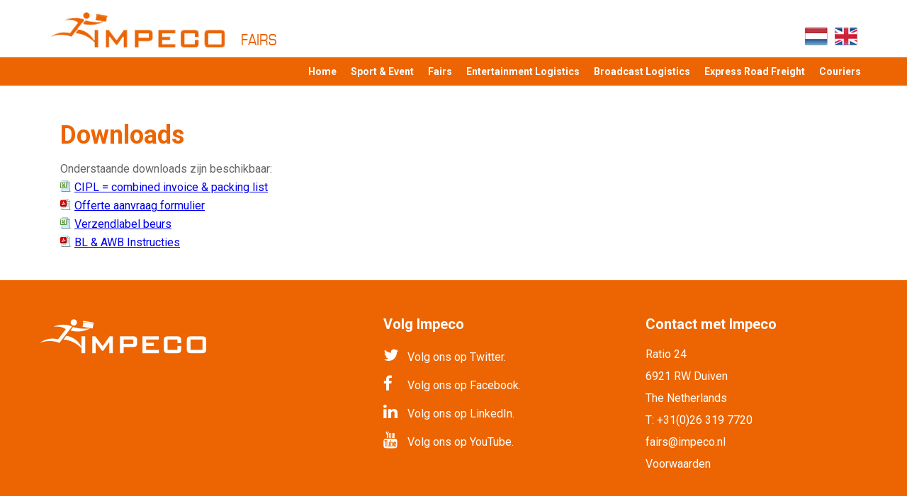

--- FILE ---
content_type: text/html; charset=UTF-8
request_url: https://www.impeco.nl/nl/fairs/downloads
body_size: 2438
content:
<!DOCTYPE html>

<html lang="nl" xml:lang="nl" xmlns="http://www.w3.org/1999/xhtml">
<head>
<meta http-equiv="Content-Type" content="text/html; charset=utf-8" />
<meta name="format-detection" content="telephone=no" />
<!-- Mobile Specific Metas ================================================== -->
<meta name="viewport" content="width=device-width, initial-scale=1, maximum-scale=1"/>
<title>Downloads</title>
<link rel="stylesheet" href="/css/layout.css" type="text/css" />
<link rel="stylesheet" href="/css/font-awesome.min.css" type="text/css" />
<link href='https://fonts.googleapis.com/css?family=Roboto:400,100,100italic,300,400italic,500,500italic,700,700italic,900,900italic' rel='stylesheet' type='text/css' />
<meta name="description" content="Downloads" />
<meta name="keywords" content="Downloads" />
<!-- Global site tag (gtag.js) - Google Analytics -->
<script async src="https://www.googletagmanager.com/gtag/js?id=G-0EFZZQXR8M"></script>
<script>
  window.dataLayer = window.dataLayer || [];
  function gtag(){dataLayer.push(arguments);}
  gtag('js', new Date());

  gtag('config', 'G-0EFZZQXR8M');
</script>
<!-- Start of Smartsupp Live Chat script -->
<script type="text/javascript">
var _smartsupp = _smartsupp || {};
_smartsupp.key = 'c0a4e630bcb79918f8c2598968db02e9b242b958';
window.smartsupp||(function(d) {
         var s,c,o=smartsupp=function(){ o._.push(arguments)};o._=[];
         s=d.getElementsByTagName('script')[0];c=d.createElement('script');
         c.type='text/javascript';c.charset='utf-8';c.async=true;
         c.src='//www.smartsuppchat.com/loader.js?';s.parentNode.insertBefore(c,s);
})(document);
</script>

</head>

<body>
<body class='home vervolg kleur3'>

        <!-- start template -->
        <div id="template">

            <!-- start layout -->
            <div id="layout">

                <!-- start header -->
                <div id="header-part">

                    <!-- start top bar -->
                    <div class="top-bar">
                        <div class="centering">

                            <div class="logo">
									                                <a href="/"><img src="/images/top_logo3.png" alt="Fairs" title="Fairs" /></a>
	                            	<span class='textColor'>Fairs</span>
	                            
                                

                            </div>

                            <ul>
                                                                <li><a href="/nl/fairs/downloads"><img src='/images/nl.png' alt='Nederlands' title='Nederlands' /></a></li>
                                                                <li><a href="/en/fairs/downloads"><img src='/images/uk.png' alt='English' title='English' /></a></li>
                            </ul>

                        </div>
                    </div>
                    <!-- end top bar -->

                    <!-- start nav -->
                    <div class="nav-bar bgColor">
                        <div class="centering">

                            <a href="#" class="mobile"><span><em></em><em></em><em></em></span></a>
                            <div class="clear"></div>
							
<ul class='bgColor' id='menu'>
<li class='allmen menuid1'><a href='/'  title='Home'>Home</a></li><li class='allmen menuid2'><a href='/nl/sport--event'  title='Sport & Event' >Sport & Event</a><ul class='bgColor'><li class='submenu'><a href='/nl/sport--event/contact'  title='Contact'>Contact</a></li></ul></li><li class='active menuid3 allmen'><a href='/nl/fairs'  title='Fairs' >Fairs</a><ul class='bgColor'><li class='submenu'><a href='/nl/fairs/contact'  title='Contact'>Contact</a></li><li class='submenu'><a href='/nl/fairs/projecten'  title='Projecten'>Projecten</a></li><li class='submenu'><a href='/nl/fairs/downloads'  title='Downloads'>Downloads</a></li></ul></li><li class='allmen menuid4'><a href='/nl/entertainment-logistics'  title='Entertainment Logistics' >Entertainment Logistics</a><ul class='bgColor'><li class='submenu'><a href='/nl/entertainment-logistics/contact'  title='Contact'>Contact</a></li></ul></li><li class='allmen menuid7'><a href='/nl/broadcast-logistics'  title='Broadcast Logistics' >Broadcast Logistics</a><ul class='bgColor'><li class='submenu'><a href='/nl/broadcast-logistics/contact'  title='Contact'>Contact</a></li></ul></li><li class='allmen menuid5'><a href='/nl/express-road-freight'  title='Express Road Freight'>Express Road Freight</a></li><li class='allmen menuid6'><a href='/nl/couriers'  title='Couriers' >Couriers</a><ul class='bgColor'><li class='submenu'><a href='/nl/couriers/contact'  title='Contact'>Contact</a></li></ul></li></ul>

                        </div>
                        <div class="clear"></div>
                    </div>
                    <!-- end nav -->

                </div>
                <!-- end header -->

                <!-- start banner part -->
                                <!-- start content -->
                <div id="content-part">

                    <!-- start center part -->
                    <div id="center-part"><!-- start sport bar -->
                        <div class="sport-bar">
                            <div class="centering">
								<div class="sport-bar">
		                        	<a name='blok1' id='blok1'></a>
		                            <div class="centering">
										
													                               <div style='width:100%;' class='nopadmob'>
												<a name='read' id='read'></a>
			                                    <h1 class="textColor">Downloads</h1>
												<p>Onderstaande downloads zijn beschikbaar:</p>
<ol type="1" start="1">
<li class="m_-6508583442722961756MsoListParagraph"><a href="/uploaded/CIPL%20(Combined%20Invoice%20and%20Packing%20List).xlsx" target="_blank"><span lang="EN-US">CIPL = combined invoice &amp; packing list</span></a></li>
<li class="m_-6508583442722961756MsoListParagraph"><a href="/uploaded/Offerte aanvraag formulier FAIRS.pdf" target="_blank"><span lang="EN-US">Offerte aanvraag formulier</span></a></li>
<li class="m_-6508583442722961756MsoListParagraph"><a href="/uploaded/Beurslabel_1.xlsx" target="_blank"><span lang="EN-US">Verzendlabel beurs</span></a></li>
<li class="m_-6508583442722961756MsoListParagraph"><a href="/uploaded/BL%20&amp;%20AWB%20instructie%20Impeco.pdf" target="_blank"><span lang="EN-US">BL &amp; AWB Instructies</span></a></li>
<li class="m_-6508583442722961756MsoListParagraph"></li>
</ol>															                                </div>
			                               										<div style='clear:both'></div>
		                            </div>
		                        </div>
                            </div>
                        </div>
                        <!-- end sport bar -->
                                            </div>
                    <!-- end center part -->

                </div>
                <!-- end content -->

                <!-- start footer -->
                <div id="footer-part">

                    <!-- start footer bar -->
                    <div class="footer-bar bgColor">
                        <div class="centering">

                            <div class="logo">

                                <a href="/"><img src="/images/footer_logo.png" alt="" /></a>

                            </div>

                            <div class="right">

                                <div class="follow">

                                    <h3>Volg Impeco</h3>

									<ul>
                                                                            <li><a href="https://twitter.com/impecosport" target="_blank"><i class="fa fa-twitter" aria-hidden="true"></i>Volg ons op Twitter.</a></li>                                        <li><a href="https://www.facebook.com/Impeconl/" target="_blank"><i class="fa fa-facebook-f"></i>Volg ons op Facebook.</a></li>
                                    			<li><a href="https://www.linkedin.com/company/2308024" target="_blank"><i class="fa fa-linkedin"></i>Volg ons op LinkedIn.</a></li>                                        <li><a href="https://www.youtube.com/channel/UCz2LSHy4MkXVWl9885nxn_w" target="_blank"><i class="fa fa-youtube" aria-hidden="true"></i>Volg ons op YouTube.</a></li>
                                        
                                        <!--  <li><a href="#"><i class="fa fa-youtube" aria-hidden="true"></i>Youtube et dolor modi.</a></li>
                                        <li><a href="#"><i class="fa fa-instagram" aria-hidden="true"></i>Adic te odis Instagram.</a></li>-->
                                    </ul>

                                </div>

                                <div class="contact">

                                    <h3>Contact met Impeco</h3>

                                    <address>Ratio 24 <br/>6921 RW Duiven <br/>The Netherlands<span>T:  <a href="tel:+310263197720">+31(0)26 319 7720</a>  <br/><a href='mailto:fairs@impeco.nl'>fairs@impeco.nl</a><br/></span><span><a href="/nl/voorwaarden">Voorwaarden</a></span></address>

                                </div>

                            </div>

                        </div>
                    </div>
                    <!-- end footer bar -->

                </div>
                <!-- end footer -->

            </div>
            <!-- end layout -->

        </div>
        <!-- end template -->

        <script type="text/javascript" src="/js/jquery-1.11.3.js"></script>
        <script type="text/javascript" src="/js/jquery.flexslider.js"></script>
        <script type="text/javascript" src="/js/custom.js"></script>

    </body>

</body>
</html>


--- FILE ---
content_type: text/css
request_url: https://www.impeco.nl/css/layout.css
body_size: 4933
content:
/* normal */
* { margin: 0px; padding: 0px; box-sizing: border-box; -webkit-box-sizing: border-box; -moz-box-sizing: border-box; }
html, body { font-family: 'Roboto', Arial, sans-serif; font-size: 16px; line-height: 26px; font-weight: 400; color: #666; }
input, select, textarea { font-family: 'Roboto', Arial, sans-serif; font-size: 12px; color: #666; }
body { background: #fff; }
img { border: 0px; display: block; }
a, input { outline: none; }
.clear { clear: both; height: 0px; overflow: hidden; }
ul, ol { list-style: none; list-style-type: none; }
/* Generated by Font Squirrel (https://www.fontsquirrel.com) on August 8, 2016 */
@font-face {
    font-family: 'eurasianormal';
    src: url('../fonts/euran___-webfont.woff2') format('woff2'),
         url('../fonts/euran___-webfont.woff') format('woff');
    font-weight: normal;
    font-style: normal;

}
.centering { margin: 0 auto; width: 1170px; }

h4.zwevend{text-transform:uppercase;line-height:60px;font-size:36px;position:absolute;width:100%;text-align:center; top:100px;left:0px;z-index:300;font-family:Arial;color:#ec6502 !important;}
h4.zwevend{-webkit-text-stroke-width: 1px;
   -webkit-text-stroke-color: black;}
h1, h2, h3, h4, h5, h6 { font-weight: 400; }
h2,h1 { font-size: 36px; line-height: 40px; font-weight: 700; color: #fff; }
.nieuws h2{font-size:30px;}
h3 { font-size: 20px; line-height: 24px; font-weight: 700; color: #fff; }
.nieuws{
	padding:35px 0px 35px 0px;
}
.splitmob{
	clear:none;
}
.jaar{
	float:right;
	max-height:70px;
	margin-top:-10px;
}
.pdf, .excel{
    display: inline-block;
    line-height: 22px;
    padding-left: 20px;
}
.flr{
	float:right;
	margin:0px 0px 30px 30px;
	max-width:400px;
}
.centering p a{
	color:#47217b;
}
.pdf, a[href$=".pdf"]{
	background: url("/images/document-pdf-text.png") no-repeat top left;
	padding-left:20px;
}
.excel, a[href$=".xlsx"]{
	background: url("/images/blue-document-excel.png") no-repeat top left;
	padding-left: 20px;
}
.module13 p{
	margin-bottom:20px;
}
.greybg{
	background:#666;
}
.excel{
	background: url("/images/blue-document-excel.png") no-repeat top left;
	padding-left:20px;
}
.kleur{
	z-index:300000;
}
.banner-bar ul.slides li{
	position:relative;
}
.mobshow{
	display:none;
}
.contactform a{color:#fff !important;}
.event-bar .left img, .event-bar .right img{
	max-width:100%;
	max-height:100%;
}
.nieuwsitem{
	float:left;
	width:22.6%;
	margin:0px 0px 20px 3%;
}
.nieuws .nieuwsitem{
	margin-bottom:0px;
}
.slides video, .slides img.mobshow, .slides iframe{
	float:left;
	position:relative;
	z-index:100;
	max-height: 880px;
}
.slides iframe{
	width:100%;
}
.slides img.mobshow{
	width:100%;
}
.nieuws .nieuwsitem.first,.nieuwsitem.first{
	margin-left:0px;
}
.buttonlink {
  background: #31a3d5;
  background-image: -webkit-linear-gradient(top, #31a3d5, #2980b9);
  background-image: -moz-linear-gradient(top, #31a3d5, #2980b9);
  background-image: -ms-linear-gradient(top, #31a3d5, #2980b9);
  background-image: -o-linear-gradient(top, #31a3d5, #2980b9);
  background-image: linear-gradient(to bottom, #31a3d5, #2980b9);
  -webkit-border-radius: 28;
  -moz-border-radius: 28;
  border-radius: 28px;
  font-family: Arial;
  color: #ffffff !important;
  font-size: 20px;
  padding: 10px 20px 10px 20px;
  text-decoration: none;
}

.buttonlink:hover {
  background: #31a3d5;
  background-image: -webkit-linear-gradient(top, #31a3d5, #3498db);
  background-image: -moz-linear-gradient(top, #31a3d5, #3498db);
  background-image: -ms-linear-gradient(top, #31a3d5, #3498db);
  background-image: -o-linear-gradient(top, #31a3d5, #3498db);
  background-image: linear-gradient(to bottom, #31a3d5, #3498db);
  text-decoration: none;
}

.clr{
	clear:both;
}
.image a{
	display:block;
	width:100%;
	height:100%;
}
.nopadmob{
	padding:50px 40px 40px 30px;
}
.nieuws .nieuwsitem h5, .nieuwsitem h5{color:#fff;font-weight:bold;font-size:20px;margin-top:10px;}
.nieuwsitem h5{color:#f49900;}
.nieuws .nieuwsitem h5 a, .nieuwsitem h5 a{color:#fff;text-decoration:none;}
.nieuwsitem h5 a{color:#f49900;}
.nieuwsitem .image{display:block;width:100%;height:200px;background:#fff;}
.bgColor { background-color: #30a2d4; }
.textColor { color: #31a3d5; }

/* template  */
#template { position: relative; display: block; width: 100%; min-height: 100%; }
.mobshow{display:none;}
/* layout */
#layout { margin: 0 auto; width: 100%; }

	/* header */
	#header-part { position: relative; z-index: 9999; }
	
	
		/* top bar */
		.top-bar { padding: 15px 0 10px; width: 100%; overflow: hidden; }
		.top-bar .logo { float: left; }
		.top-bar .logo a { margin: 0 20px 0 15px; float: left; }
		.top-bar .logo span { margin-top: 30px; float: left;font-family: 'eurasianormal';font-size:21px;text-transform:uppercase; }
.homeslider .kleur span  { float: left;font-family: 'eurasianormal';font-size:30px;text-transform:uppercase; margin-left:15px;line-height:40px; }
		.top-bar ul { margin: 20px 15px 0 0; float: right; list-style: none; }
		.top-bar li { margin-left: 10px; float: left; }
		.top-bar li a { display: block; }
		.top-bar li i { font-size: 20px; line-height: 24px; color: #31a3d5; }
			
		/* nav bar */
		.nav-bar { padding: 0 0; width: 100%; }
		.nav-bar a.mobile { display: none; }
		.nav-bar ul { float: right; list-style: none; list-style-type: none; }
		.nav-bar li { float: left; position: relative; }

        .nav-bar li ul { position: absolute; top: 40px; left: 0; width: 130px; background: #31a3d5; clear: both; display: none; }
        .nav-bar li:hover > ul { display: block; }
        .nav-bar li ul li { width: 100%; padding: 0 0px; float: none; display: block; }
        .nav-bar li ul li a { line-height: 30px; }
		.nav-bar li a { padding: 10px 10px;  font-size: 14px; line-height: 20px; color: #fff; font-weight: 700; display: block; text-decoration: none; }
		.nav-bar li:hover > a { color: #c1e3f3; }
		.nav-bar li:last-child { /*padding-right: 0; */}
		
	/* banner */
	#banner-part { width: 100%; overflow: hidden; }
		
		/* banner bar */
		.banner-bar { width: 100%; overflow: hidden; position: relative; }
		ul.flex-direction-nav { list-style: none; }
		.banner-bar ul.slides { width: 100%; list-style: none; }
		.banner-bar ul.slides li { width: 100%;background:#4c4c4c; float:left;position:relative;display:none;}
		.banner-bar ul.slides li.bgColor{display:block;}
		.banner-bar ul.slides li:first-child{position:relative;height:auto;z-index:100;display:block;}
		.banner-bar .full { width: 100%; overflow: hidden; position: absolute; left: 0; bottom: 35px; z-index: 999; }
		.banner-bar .full.top{top:35px;}
		.banner-bar ul.text { width: 100%; overflow: hidden; list-style: none; }	
		.banner-bar ul.text li { margin: 0 30px 30px 0; float: left; width: 270px; height:auto !important; }
		.banner-bar ul.text li:nth-child(4n) { margin-right: 0; }
		.banner-bar ul.text li a { padding: 35px 0 10px; height: 159px; display: block; text-decoration: none; }
		.banner-bar ul.text li .logo { width: 100%; overflow: hidden; }
		.banner-bar ul.text li img { margin: auto; }
		.banner-bar ul.text li span { padding: 15px 0px; font-size: 21px; line-height: 34px; font-weight: 700; color: #fff; display: block; text-align: center; }
		.callblock{text-align:center;width:100%;padding:50px 0px;}
		.callus{color:#47227c;font-weight:bold;font-size:34px;text-align:center;text-decoration:none;}
		.callus .phone{display:inline-block;background:url('../images/phone.png');height:27px;width:27px;}
	/* content */
	#content-part { overflow: hidden; width: 100%; }
	
		/* center */
		#center-part { width: 100%; overflow: hidden; }
			
			/* sport bar */
			.sport-bar { width: 100%; overflow: hidden; }
			.sport-bar h2,.sport-bar h1 { padding-bottom: 15px; } 
		.sport-bar .centering{position:relative;}
			.sport-bar .left { position:absolute;top:0px;height:100%;padding: 45px 40px 40px 30px; float: left; width: 50%;display: flex;               /* establish flex container */
    align-items: center; }
		.vervolg .sport-bar .left{position:relative;float:left;display:block;}
		.sport-bar.leftdiv .left{left:0px;}
			.vervolg .sport-bar .left{padding-top:50px;width:60%;}
		.vervolg .sport-bar .left.module2{width:50%;}
			.sport-bar .right { float: right;  width: 50%; overflow: hidden; }
		.vervolg .sport-bar .right{width:40%}
.vervolg .sport-bar .right.module2{width:50%;background:#fff;}
		.vervolg .sport-bar .right.module2 iframe{
			margin-top:100px;
}
			.sport-bar .right img { max-width: 100%; max-height: 100%; }
			.sport-bar.flow .left { padding: 45px 25px 40px 45px; float: none; right:0px; }
			.sport-bar.flow .right { float: left; }
			.event-bar .centering{position:relative;}
			/* event bar */
			.event-bar { width: 100%; overflow: hidden; }
			.event-bar .right { float: left; width: 50%;  background-color: #d8d8d8; }
			.event-bar .left { position:absolute;right:0px;height:100%; padding: 45px 30px 30px 45px; float: right; width: 50%;display: flex;               /* establish flex container */
    align-items: center; }
			.event-bar h2 { padding-bottom: 15px; }
			.event-bar p {  }
			
			/* logo bar */
			.logo-bar,.logo-bar.home { width: 100%; overflow: hidden; }
			.logo-bar ul,.logo-bar.home ul { width: 100%; overflow: hidden; list-style: none; }
			.logo-bar li,.logo-bar.home li { float: left;  width: 33.3%; position: relative;display: inline-block; }
			.logo-bar li a,.logo-bar.home li a { padding: 140px 0 30px; height: 403px; display: table-cell; vertical-align:middle; position: relative; z-index: 999; text-decoration: none;  }
			.logo-bar.home li a { display:block; }
			.logo-bar li em,.logo-bar.home li em { width: 100%; height: 100%; display: block; position: absolute; left: 0; top: 0; background: url('../images/back_img.jpg') top center; background-size: cover; -webkit-background-size: cover; -moz-background-size: cover; 
		filter: blur(6px) brightness(50%); -webkit-filter: blur(6px) brightness(50%);
-moz-transition: all .5s;
    -webkit-transition: all .5s;
    transition: all .5s;
    -moz-transform: scale(1,1);
    -webkit-transform: scale(1,1);
    transform: scale(1,1);
			}
			.logo-bar li:hover em,.logo-bar.home li:hover em 
				/*filter: blur(0); -webkit-filter: blur(0); }*/
{ 
	filter: blur(0) brightness(100%); -webkit-filter: blur(0) brightness(100%);		
	-webkit-animation: animatedBackground 0.5s ease-out 0.5;
		-moz-animation: animatedBackground 0.5s ease-out 0.5;
		animation: animatedBackground 0.5s ease-out 0.5;
		-webkit-animation-fill-mode: forwards;
		animation-fill-mode: forwards; }
@-webkit-keyframes animatedBackground {
		0% {
			-webkit-transform: scale(1, 1);
			-moz-transform: scale(1, 1);
			-ms-transform: scale(1, 1);
			-o-transform: scale(1, 1);
			transform: scale(1, 1)
		}
		100% {
		-webkit-transform: scale(1.1, 1.1);
		-moz-transform: scale(1.1, 1.1);
		-ms-transform: scale(1.1, 1.1);
		-o-transform: scale(1.1, 1.1);
		transform: scale(1.1, 1.1)
		}
	}
	@-moz-keyframes animatedBackground {
		0% {
			-webkit-transform: scale(1, 1);
			-moz-transform: scale(1, 1);
			-ms-transform: scale(1, 1);
			-o-transform: scale(1, 1);
			transform: scale(1, 1)
		}
		100% {
			-webkit-transform: scale(1.1, 1.1);
			-moz-transform: scale(1.1, 1.1);
			-ms-transform: scale(1.1, 1.1);
			-o-transform: scale(1.1, 1.1);
			transform: scale(1.1, 1.1)
		}
	}
	@keyframes animatedBackground {
		0% {
			-webkit-transform: scale(1, 1);
			-moz-transform: scale(1, 1);
			-ms-transform: scale(1, 1);
			-o-transform: scale(1, 1);
			transform: scale(1, 1)
		}
		100% {
			-webkit-transform: scale(1.1, 1.1);
			-moz-transform: scale(1.1, 1.1);
			-ms-transform: scale(1.1, 1.1);
			-o-transform: scale(1.1, 1.1);
			transform: scale(1.1, 1.1)
		}
	}
			.logo-bar li img,.logo-bar.home li img { margin: auto; }
			.logo-bar li span,.logo-bar.home li span { padding: 15px 15px; font-size: 28px; line-height: 34px; font-weight: 700; color: #fff; display: block; text-align: center; }
			.logo-bar li.color1 span { color: #f49500; }
			.logo-bar li.color2 span { color: #ec6502; }
			.logo-bar li.color3 span { color: #38aa34; }
			.logo-bar li.color4 span { color: #31a3d5; }
			.logo-bar li.color5 span { color: #c7d300; }
			.logo-bar li.color6 span { color: #e40039; }

            .logo-bar .centering li { width: 20%;overflow:hidden; }
		.logo-bar.home .centering li {width: 33.3%;overflow:hidden;}
            .logo-bar .centering li a { padding: 0px 0 0px; height: 200px; }
		.logo-bar.home .centering li a{padding: 90px 0 90px; height: 280px;}
            .logo-bar .centering li img { max-width: 70%; height: auto; }
			
	/* footer part */
	#footer-part { overflow: hidden; width: 100%; }
		
		/* footer bar */
		.footer-bar { padding: 50px 0 50px; width: 100%; overflow: hidden; }
		.footer-bar .logo { margin-top: 5px; float: left; }
		.footer-bar .logo a { display: block; }
		.footer-bar .right { float: right; width: 58.5%; }
		.footer-bar h3 { padding-bottom: 15px; }
		.footer-bar em { padding-bottom: 5px; font-size: 16px; line-height: 20px; color: #fff; display: block; font-weight: 700; font-style: normal; }
		.footer-bar address { font-size: 16px; line-height: 31px; color: #fff; font-weight: 400; font-style: normal; }
		.footer-bar address span { display: block; }
		.footer-bar address a { color: #fff; text-decoration: none; }
		.footer-bar .follow { float: left; width: 370px; }
		.footer-bar .contact { float: left; width: 310px; }
		.footer-bar ul { width: 100%; overflow: hidden; list-style: none; }
		.footer-bar li { margin: 5px 0 15px; width: 100%; overflow: hidden; }
		.footer-bar li a { font-size: 16px; line-height: 20px; color: #fff; font-weight: 400; text-decoration: none; display: block; }
		.footer-bar li i { margin-right: 10px; width: 24px; font-size: 23px; }
		.footer-bar li a:hover { color: #d8d8d8; }
	

	/* Smaller than standard 1170 (devices and browsers) */
	@media only screen and (max-width: 1169px) {
		
			h2 { font-size: 34px; }
			
			.centering { padding: 0 15px; width: auto; }
			.nav-bar .centering{padding: 0px 5px}
.home .logo-bar .centering{padding: 0px 0px}
			/* banner bar */
			.banner-bar ul.text li { margin: 0 2% 30px 0; width: 23%; }
			.banner-bar ul.text li:nth-child(4n) { margin-right: 0; }
			.banner-bar ul.slides li iframe { height: 700px !important; }
			
			/* banner bar */
			.logo-bar li a { padding: 90px 0 30px; height: 285px; }
			
			/* sport bar */
			.sport-bar .left { padding: 50px 30px 30px 20px; }
			.sport-bar .right { min-height: 350px; }
			.sport-bar.flow .left { padding: 50px 25px 30px 20px; }
			
			/* event bar */
			.event-bar .right { padding: 50px 20px 30px 30px; }
			.event-bar .left { min-height: 350px; }
			
			/* footer bar */
			.footer-bar { padding: 50px 0 50px; }
			.footer-bar .right { width: 50%; }
			.footer-bar .follow { width: 50%; }
			.footer-bar .contact { width: 45%; float: right; }
	.sport-bar .right img, .sport-bar .right video{width:100%;height:350px;}
		}
	

	/* Tablet Portrait size to smaller then standard 1024 (devices and browsers) */
	@media only screen and (max-width: 1023px) {
		
h4.zwevend{text-transform:uppercase;line-height:50px;font-size:38px;position:absolute;width:100%;text-align:center; top:10px;left:0px;z-index:300;font-family:'eurasianormal'}
	
		body{font-size:14px;line-height:22px;}
		h2 { font-size: 26px; line-height: 35px; }
		
		/* top bar */
		.top-bar .logo a { margin: 0 10px 0 0; width: 200px; }
		.top-bar .logo span { margin-top: 25px; width: 200px; }
		.top-bar .logo img { width: 100%; height: auto; }
		.top-bar ul { margin-right: 0; }
		
		/* nav bar */
		.nav-bar li { padding: 0 0px; }
		
		/* banner bar */
		.banner-bar ul.text li a { padding:	25px 0 10px; height: 130px; }
		.banner-bar ul.slides li iframe { height: 600px !important; }
		.banner-bar ul.text li span { padding: 10px 0px 0; font-size: 18px; line-height: 22px; }
		
		/* logo bar */
		.logo-bar li a { padding: 70px 0 30px; height: 230px; }
		.logo-bar li span { padding: 10px 15px; }
		.logo-bar li img { width: 180px; height: auto; }
		.logo-bar li span { font-size: 24px; line-height: 28px; }
		
		/* sport bar */
		.sport-bar .left { padding: 15px 6px 10px 6px; }
		.sport-bar.flow .left,.event-bar .left { padding: 10px 0 10px 6px; }
		.sport-bar h2 { padding-bottom: 5px; }
		.sport-bar .right { min-height: 260px; }
		.sport-bar .centering,.event-bar .centering{padding:0px}
		
		/* event bar */
		.event-bar .right { padding: 0px; }
		.event-bar h2 { padding-bottom: 10px; }
		.event-bar .left { min-height: 260px; }
		
		/* footer bar */
		.footer-bar { padding: 25px 0 40px; }
		.footer-bar .logo { width: 210px; }
		.footer-bar .logo img { width: 100%; height: auto; }
		.footer-bar li i { width: 22px; margin-right: 5px; }
		.footer-bar .right { width: 60%; }
		.footer-bar .follow { width: 54%; }
		.footer-bar .contact { width: 42%; }
		.sport-bar .right img, .sport-bar .right video{width:100%;height:260px;}
		
	}
	

	/* All Mobile Sizes (devices and browser) */
	@media only screen and (max-width: 767px) {

		h4.zwevend{text-transform:uppercase;line-height:30px;font-size:24px;position:absolute;width:100%;text-align:center; top:10px;left:0px;z-index:300;font-family:'eurasianormal'}
		.banner-bar .full{bottom:0px;}
	
.splitmob{
	clear:both;
}
		.slides video{ height:auto !important;margin-bottom:20px;display:none;}
.mobshow{display:block;}
	.home .slides .mobshow{height:auto !important;margin-bottom:20px;}
	.callblock a{
		line-height:40px;
}
.greybg{
	background:none;
}
.buttonlink{
	padding:5px 10px;	
}
		h1,h2{line-height:30px;}
.nopadmob{
	padding:20px 10px 20px 10px;
}
		.contactform{display:block;}
		
		.centering { padding: 0 10px; }
		.mob-show{display:block;}
	.mobnowshow{display:none;}
		/* nav bar */
		.flr{
			max-width:100%;
			margin:0px;
}
		.nav-bar { position: relative; padding: 10px 0; }
		.nav-bar a.mobile { padding: 5px 0 0; display: block; }
		.nav-bar a.mobile span { width: 40px; float: left; }
		.nav-bar a.mobile em { margin-bottom: 5px; display: block; height: 4px; background-color: #fff; }
		.nav-bar ul { padding-bottom: 0px; float: left; width: 100%; display: none; position: absolute; left: 0; top: 51px; background-color: #30a2d4;  }
		.nav-bar li { padding: 0; width: 100%; }
        .nav-bar li ul { position: relative; top: 0; padding: 0;width:100%;display:none !important; }
		.nav-bar li a { padding: 0 10px; margin: 0px 0 0; line-height: 36px;border-bottom:1px solid #fff;}
		.nav-bar li ul li{padding:0px;}
		.nav-bar li ul li a{line-height:36px;}
		table img{
			max-width:100% !important;
}
		.nav-bar li li a{
			padding-left:25px;}
		
		/* top bar */
		.top-bar .logo { margin: auto; width: 395px; float: none; overflow: hidden; }
		.top-bar .logo a { width: 200px; }
		.top-bar .logo span { width: 180px; }
		.top-bar ul { margin: 10px 0 0; }
		
		/* banner bar */
		.banner-bar ul.slides li iframe { height: 400px !important; }
		.banner-bar ul.text li a { padding: 10px 0 10px; height: 110px; }
		.banner-bar ul.text li span { padding: 5px 10px 0; font-size: 16px; line-height: 22px; }
		
		/* logo bar */
        .logo-bar .centering { padding: 0; }
		.logo-bar li { width: 100% !important; float: none; overflow: hidden; }
		.logo-bar li a { padding: 40px 0 20px; height: 150px; }
		
		/* sport bar */
		.sport-bar .left { padding: 25px 10px; width: 100%; float: none; overflow: hidden; position:relative; }
		.sport-bar .right {  width: 100%; float: none; overflow: hidden;  }
		.sport-bar.flow .left { float: none; padding:25px 10px;}
		.sport-bar.flow .right { float: none; }
		.sport-bar .right { min-height: 250px; }
		
		/* event bar */
		.event-bar { padding: 0px 0 10px; margin-top: 0px; }
		.event-bar .left { width: 100%; min-height: 250px; padding:25px 10px; float: none; overflow: hidden; position:relative;}
		.event-bar .right { padding: 0px; width: 100%; float: none; overflow: hidden;  }
		
		/* footer bar */
		.footer-bar { padding: 25px 0 35px; }
		.footer-bar .logo { margin: 0 0 30px; width: 100%; float: none; overflow: hidden; }
		.footer-bar .logo img { width: 200px; }
		.footer-bar .right { width: 100%; float: none; overflow: hidden; }
		.footer-bar .follow { margin-bottom: 20px; width: 100%; float: none; overflow: hidden; }
		.footer-bar .contact { width: 100%; float: none; overflow: hidden; }
        
        body,html,p { font-size: 14px; line-height: 21px; }
        h1,h2,h3,h4 { font-size: 18px; }
        .footer-bar li { padding-bottom: 8px; }
        .footer-bar li a, .footer-bar address { font-size: 14px; line-height: 26px; }
	.vervolg .sport-bar .left.module2,.vervolg .sport-bar .right.module2{width:100%;max-width:100%;}
        input[type=text], input[type=password],input[type=text], textarea, select{width:90%;max-width:90%;}
        .nieuwsitem{width:48%;margin:0px 1% 2% 1%;}
        .nieuws .nieuwsitem h5, .nieuwsitem h5{font-size:14px;}
	}


	/* Mobile Portrait Size to Mobile Landscape Size (devices and browsers) */
	@media only screen and (max-width: 479px) {
		
	.jaar{max-height:50px;margin-top:-30px;}
h4.zwevend{text-transform:uppercase;line-height:30px;font-size:22px;position:absolute;width:100%;text-align:center; top:10px;left:0px;z-index:300;-webkit-text-stroke-width: 0.5px;-webkit-text-stroke-color: #000;}
		h2 { font-size: 22px; line-height: 28px; }
		
		/* top bar */
		.top-bar .logo { width: 290px;float:none;display:block; }
		.top-bar .logo a { margin-right: 5px; width: 150px;float:none; }
		.top-bar .logo img{float:none;display:block;}
		.top-bar .logo span { margin-top: 0px; width: 100%; float:none;display:block;text-align:center; }
		.top-bar ul {position:absolute;top:0px;right:10px;}
		/* banner bar */
		.banner-bar .full { margin-top: 25px; position: relative; left: auto; bottom: auto; }
		.banner-bar ul.slides li iframe { height: 350px !important; }
		.banner-bar ul.text li { margin: 0 0 30px; width: 100%; }
		.banner-bar ul.text li a { padding: 35px 0 10px; height: 150px; }
		.banner-bar ul.text li span { padding: 10px 10px 0; }
		
		/* logo bar */
		.logo-bar li a { padding: 40px 0 15px; }
		.logo-bar li span { padding: 5px 15px; font-size: 22px; }
		
		/* sport bar */
		.sport-bar .right { min-height: 200px; }
		
		/* event bar */
		.event-bar .left { min-height: 200px; }
		.event-bar .right { padding: 0; }
	
	}	
	
	.flex-direction-nav{
		position:absolute;
	top:40%;
}
.flex-nav-prev{
	width: 0; 
  height: 0; 
  border-top: 10px solid transparent;
  border-bottom: 10px solid transparent; 
  text-indent:-1000px;
  border-right:10px solid blue; 
}
.flex-nav-next{
	position:absolute;
	right:0px;
	width: 0; 
  height: 0; 
  border-top: 40px solid transparent;
  border-bottom: 40px solid transparent;
  text-indent:-1000px;
  border-left: 40px solid green;
}
.body.kleur2 .flex-nav-prev{
	border-right:40px solid #f49900; 	
}
/* Body classes */
.w25{
	width:20%;
}
.w40{
	width:40%;
	text-align:center;
}
body.kleur2 .bgColor,.banner-bar ul.slides li .kleur2 .bgColor, body.home.kleur2 .bgColor { background-color: #f49900; }
body.kleur2 .textColor,body.home.kleur2 .textColor, body.kleur2 .top-bar li i,.banner-bar ul.slides li .kleur2 .textColor,.kleur2 .centering p a,.kleur2 .centering table a{ color: #f49900; }
body.kleur3 .bgColor,.banner-bar ul.slides li .kleur3 .bgColor, body.home.kleur3 .bgColor { background-color: #ec6502; }
body.kleur3 .textColor,body.home.kleur3 .textColor, body.kleur3 .top-bar li i,.banner-bar ul.slides li .kleur3 .textColor,.kleur3 .centering p a,.kleur3 .centering table a { color: #ec6502; }
body.kleur4 .bgColor,.banner-bar ul.slides li .kleur4 .bgColor, body.home.kleur4 .bgColor { background-color: #38aa34; }
body.kleur4 .textColor, body.home.kleur4 .textColor,body.kleur4 .top-bar li i,.banner-bar ul.slides li .kleur4 .textColor,.kleur4 .centering p a,.kleur4 .centering table a { color: #38aa34; }
body.kleur5 .bgColor,.banner-bar ul.slides li .kleur5 .bgColor, body.home.kleur5 .bgColor{ background-color: #31a3d5; }
body.kleur5 .textColor, body.home.kleur5 .textColor,body.kleur5 .top-bar li i,.banner-bar ul.slides li .kleur5 .textColor,body.kleur5 .centering p a,.kleur5 .centering table a { color: #31a3d5; }
body.kleur6 .bgColor,.banner-bar ul.slides li .kleur6 .bgColor, body.home.kleur6 .bgColor { background-color: #c7d300; }
body.kleur6 .textColor, body.home.kleur6 .textColor,body.kleur6 .top-bar li i,.banner-bar ul.slides li .kleur6 .textColor,.kleur6 .centering p a,.kleur6 .centering table a { color: #c7d300; }
body.kleur7 .bgColor,.banner-bar ul.slides li .kleur7 .bgColor, body.home.kleur7 .bgColor { background-color: #e40039; }
body.kleur7 .textColor, body.home.kleur7 .textColor,body.kleur7 .top-bar li i,.banner-bar ul.slides li .kleur7 .textColor,.kleur7 .centering p a,.kleur7 .centering table a { color: #e40039; }

body.home .bgColor { background-color: #f49900; }
body.home .footer-bar{ background-color: #47217b; }
body.home .textColor, body.home .top-bar li i { color: #47217b; }
body.home .nav-bar{ background-color: #f49900; }
		

--- FILE ---
content_type: application/javascript
request_url: https://www.impeco.nl/js/custom.js
body_size: 1288
content:
//slider banner
$(document).ready(function() {
	var touch = 'ontouchstart' in document.documentElement
    || (navigator.MaxTouchPoints > 0)
    || (navigator.msMaxTouchPoints > 0);

if (touch) { // remove all :hover stylesheets
try { // prevent exception on browsers not supporting DOM styleSheets properly
for (var si in document.styleSheets) {
    var styleSheet = document.styleSheets[si];
    if (!styleSheet.rules) continue;

    for (var ri = styleSheet.rules.length - 1; ri >= 0; ri--) {
        if (!styleSheet.rules[ri].selectorText) continue;

        if (styleSheet.rules[ri].selectorText.match(':hover')) {
            styleSheet.deleteRule(ri);
        }
    }
}
} catch (ex) {}
}
$('.nav-bar ul a').on('click touchend', function(e) {
var el = $(this);
var link = el.attr('href');
window.location = link;
});

});
$(window).load(function(){
  /*$('.flexslider').flexslider({
	animation: "slide",
    controlNav: false,
    directionNav: false,
	slideshow: false,
	animationLoop: true,
	slideshowSpeed: 4000,
	animationSpeed: 1000,
	start: function(slider){
	  $('body').removeClass('loading');
	  var vid = document.getElementById("player0");
		vid.addEventListener('ended',myHandler,false);
		vid.play();
	}
  });*/
  $('.homeslider').flexslider({
		animation: "slide",
	    controlNav: false,
	    directionNav: false,
		slideshow: true,
		slideshowSpeed: 7000,
		animationSpeed: 1000,
		start: function(slider){
		  $('body').removeClass('loading');
		  var vid = document.getElementById("player0");
		  vid.addEventListener('ended',myHandler,false);
		  $(".menuid2").addClass('greybg');
		  vid.play();
			$('.slides li').css('position', 'relative');
			$('.slides li').css('height', 'auto');
		//$('.homeslider').flexslider("pause");
		},
		before: function(slider){
			// start video, pauze slideshow
			var id = slider.animatingTo;
			var vidnum = id;
			if(id == 3) vidnum = 5;
			if(id == 4) vidnum = 3;
			if(id == 5) vidnum = 4;
			var vid = document.getElementById("player"+vidnum);
			vid.addEventListener('ended',myHandler,false);
			vid.play();
			
			var num = (id+2);
			var newnum = (id+2);
			if(num == 7) newnum = 6;
			if(num == 5) newnum = 7;
			if(num == 6) newnum = 5;
			$("body").attr('class', 'home kleur'+newnum);
			$(".allmen").removeClass('greybg');
			$("#clogo").attr("src", "/images/top_logo"+newnum+".png");
			//$(".menuid"+newnum).attr('class', 'backgroundAnimated');
			$(".menuid"+newnum).addClass('greybg');
			if(num == 2){
				var text = "Sport & Event";
			}if(num == 3){
				var text = "Fairs";
			}if(num == 4){
				var text = "ENTERTAINMENT LOGISTICS";
			}if(num == 5){
				var text = "BROADCAST LOGISTICS";
			}if(num == 6){
				var text = "EXPRESS ROAD FREIGHT";
			}if(num == 7){
				var text = "COURIERS";
			}
			$(".logo .textColor").text(text)
			//$('.homeslider').flexslider("pause");
		},
		after: function(slider){
			
			//$('.homeslider').flexslider('next'); 
			//$('.homeslider').flexslider("play");
		}
	  });
  /*$('.homeslider').flexslider({
		animation: "slide",
	    controlNav: false,
	    directionNav: false,
		slideshow: true,
		slideshowSpeed: 4000,
		animationSpeed: 1000,
		start: function(slider){
		  $('body').removeClass('loading');
		  var vid = document.getElementById("player0");
		vid.addEventListener('ended',myHandler,false);
		vid.play();
		$('.homeslider').flexslider("pause");
		},
		before: function(slider){
			// start video, pauze slideshow
			var id = slider.animatingTo;
			var vid = document.getElementById("player"+id);
			vid.addEventListener('ended',myHandler,false);
			vid.play();
			$('.homeslider').flexslider("pause");
		},
		after: function(slider){
			//$('.homeslider').flexslider('next'); 
			//$('.homeslider').flexslider("play");
		}
	  });*/
});
function myHandler(e) {
    // What you want to do after the event
	//$('.homeslider').flexslider('next'); 
}


$(document).ready(function(){

   if ($(window).width() < 768) {
	   $('.nav-bar a.mobile').click(function(e){
			e.preventDefault();
			$('.nav-bar ul').slideToggle();
			
		});
		
   }
	
});
window.onload = function(){
	if ($(window).width() < 768) {
		
	}else{
	if ( window.location.hash ) scroll(0,0);
	//void some browsers issue
	setTimeout( function() { scroll(0,0); }, 1);
	
		$(function() {
			 // *only* if we have anchor on the url
			 if(window.location.hash) {
	
			     // smooth scroll to the anchor id
			     $('html, body').animate({
			         scrollTop: $(window.location.hash).offset().top + 'px'
			     }, 1000, 'swing');
			 }
	
			});
	}
}

var $root = $('html, body');
$('.banner-bar a').click(function() {
    var href = $.attr(this, 'href');
    $root.animate({
        scrollTop: $(href).offset().top
    }, 500, function () {
        window.location.hash = href;
    });
    return false;
});
